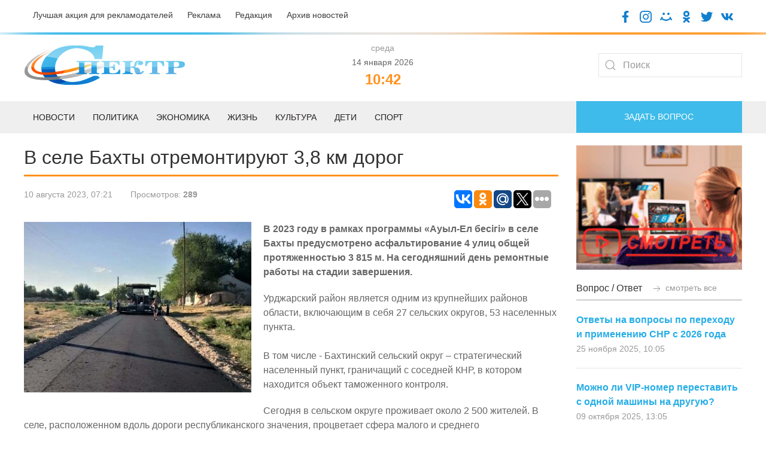

--- FILE ---
content_type: text/html; charset=UTF-8
request_url: https://spectr.com.kz/novosti/oblast-abaj/792-v-sele-bakhty-otremontiruyut-38-km-dorog.html
body_size: 11204
content:
<!doctype html>
<html lang="ru">
<head>
    <base href="https://spectr.com.kz/" />
    <link rel="alternate" href="https://spectr.com.kz/novosti/oblast-abaj/792-v-sele-bakhty-otremontiruyut-38-km-dorog.html" hreflang="ru-kz" />
    <meta charset="UTF-8" />
    <title>В селе Бахты отремонтируют 3,8 км дорог - Газета «Спектр»</title>
	<meta name="description" content="В 2023 году в рамках программы «Ауыл-Ел бесігі» в селе Бахты предусмотрено асфальтирование 4 улиц общей протяженностью 3 815 м. На сегодняшний день ремонтные работы на стадии завершения. - Газета «Спектр»" />
    <meta http-equiv="X-UA-Compatible" content="IE=edge">
    <meta name="viewport" content="width=device-width, initial-scale=1, maximum-scale=1" />
	<link rel="shortcut icon" href="favicon.ico"> 
	<link href="/assets/templates/site/css/uikit-4.css" rel="stylesheet">
	<script src="/assets/templates/site/js/jquery-3.5.0.min.js"></script>
    <script src="/assets/templates/site/js/uikit.min.js"></script>
     <meta property="og:site_name" content="Газета «Спектр»">
        <meta property="og:locale" content="ru_RU" />
        <meta property="og:type" content="article" />
        <meta property="article:tag" content="Область Абай" />
		<meta property="og:title" content="В селе Бахты отремонтируют 3,8 км дорог" />
		<meta property="og:description" content="В 2023 году в рамках программы «Ауыл-Ел бесігі» в селе Бахты предусмотрено асфальтирование 4 улиц общей протяженностью 3 815 м. На сегодняшний день ремонтные работы на стадии завершения." />
        <meta property="og:url" content="https://spectr.com.kz/novosti/oblast-abaj/792-v-sele-bakhty-otremontiruyut-38-km-dorog.html" />
        <meta property="og:image" content="/assets/components/phpthumbof/cache/8f23b6d5-0fa0-4ed1-892d-a4bf091fdfdb.1a9f207cde66a6e5ced6ea6f6f6aad5d.jpg" />
        <meta property="article:published_time" content="2023-08-10T07:21:56+06:00" />
        <meta property="og:section" content="Область Абай">
        <meta property="twitter:card" content="summary_large_image">
        <meta name="twitter:title" content="В селе Бахты отремонтируют 3,8 км дорог">
        <meta name="twitter:description" content="В 2023 году в рамках программы «Ауыл-Ел бесігі» в селе Бахты предусмотрено асфальтирование 4 улиц общей протяженностью 3 815 м. На сегодняшний день ремонтные работы на стадии завершения.">
        <meta name="twitter:image:src" content="/assets/components/phpthumbof/cache/8f23b6d5-0fa0-4ed1-892d-a4bf091fdfdb.fd838de90f6bd7d1493a746ca0a0c49a.jpg">
        <meta name="twitter:url" content="https://spectr.com.kz/novosti/oblast-abaj/792-v-sele-bakhty-otremontiruyut-38-km-dorog.html">
        <meta name="twitter:domain" content="https://spectr.com.kz/">
<link rel="stylesheet" href="/assets/components/ms2gallery/css/web/default.css" type="text/css" />
<link rel="stylesheet" href="/assets/components/xpoller2/css/web/default.css" type="text/css" />
<script type="text/javascript">xPoller2Config = {cssUrl: "/assets/components/xpoller2/css/",jsUrl: "/assets/components/xpoller2/js/",actionUrl: "/assets/components/xpoller2/action.php"};</script>
<script type="text/javascript">if (typeof jQuery == "undefined") {document.write("<script src=\"/assets/components/xpoller2/js/web/lib/jquery.min.js\" type=\"text/javascript\"><\/script>");}</script>
</head>
<body>

<div class="uk-padding-small">
<div class="uk-container">	
	<div class="uk-grid" uk-grid>
			<div class="uk-width-auto@m uk-text-left@m uk-text-center uk-text-small">
				<a class="uk-text-secondary uk-margin-right" href="luchshaya-akcziya-dlya-reklamodatelej.html">Лучшая акция для рекламодателей</a>
				<a class="uk-text-secondary uk-margin-right" href="reklama.html">Реклама</a>
				<a class="uk-text-secondary uk-margin-right" href="redakcziya.html">Редакция</a>
				<a class="uk-text-secondary" href="category/">Архив новостей</a>
			</div>
			<div class="uk-width-expand@m uk-text-right@m uk-text-center">
				<a target="blank" href="https://www.facebook.com/gspectr/"><img class="uk-icon-socseti" src="assets/templates/site/images/facebook.png"></a>
				<a target="blank" href="https://www.instagram.com/spectr_semey/"><img class="uk-icon-socseti" src="assets/templates/site/images/insta.png"></a>
				<a target="blank" href="https://my.mail.ru/bk/spectr_box/"><img class="uk-icon-socseti" src="assets/templates/site/images/moy-mir.png"></a>
				<a target="blank" href="https://ok.ru/gspectr"><img class="uk-icon-socseti" src="assets/templates/site/images/ok.png"></a>
				<a target="blank" href="https://twitter.com/g_spectr"><img class="uk-icon-socseti" src="assets/templates/site/images/twit.png"></a>
				<a target="blank" href="https://vk.com/gspectr"><img class="uk-icon-socseti" src="assets/templates/site/images/vk.png"></a>
			</div>
	</div>
</div>
</div>


<div class="uk-top-line">	
</div>

<div class="uk-container">	
	<div class="uk-grid uk-child-width-1-3@m uk-flex uk-flex-middle" uk-grid>
			<div class="uk-text-left@m uk-text-center">
				<a href="/"><img src="assets/templates/site/images/logo.jpg"></a>
			</div>
			<div class="uk-text-center">
			    <span class='uk-text-muted uk-text-small'> среда </span><br /><span class='uk-text-small'> 14 января 2026</span> <script>
   function digitalClock() {
    var date = new Date();
    var hours = date.getHours();
    var minutes = date.getMinutes();
    var seconds = date.getSeconds();
       //* добавление ведущих нулей */
      if (hours < 10) hours = "0" + hours;
      if (minutes < 10) minutes = "0" + minutes;
      if (seconds < 10) seconds = "0" + seconds;
        document.getElementById("id_clock").innerHTML = hours + ":" + minutes;
        setTimeout("digitalClock()", 1000);
   }
  </script>
<div class="uk-text-orange uk-h3 uk-text-bold uk-margin-remove-top uk-margin-remove-bottom" id="id_clock"></div>
    <script>digitalClock();</script>
			
			</div>
			<div class="uk-text-right@m uk-text-center">
				<form class="uk-search uk-search-default" action="/search.html" method="get">
					<span uk-search-icon></span>
					<input class="uk-search-input" type="search" placeholder="Поиск" aria-label="Search" name="query" value="" >
				</form>
				
			</div>
	</div>
</div>



<div class="uk-position-relative uk-margin-top">

    <nav class="uk-navbar-container">
        
    <div class="uk-offcanvas-content uk-flex uk-flex-middle uk-hidden@m">
    <a class="uk-button uk-section-primary uk-button-large uk-width-1-1" type="button" uk-toggle="target: #offcanvas-nav-primary">
        <span class="uk-margin-small-right uk-icon" uk-icon="icon: menu; ratio: 1.5"></span>Меню</a>
        <div id="offcanvas-nav-primary" uk-offcanvas="overlay: true">
            <div class="uk-offcanvas-bar uk-flex uk-flex-column">
                <ul class="uk-nav uk-nav-primary uk-nav-left uk-margin-auto-vertical"><li class="first uk-parent1"><a href="/" >Главная</a></li><li class="uk-parent1 active"><a href="novosti/" >Новости</a><ul class=""><li class="first uk-parent2"><a href="novosti/semej/" >Семей</a></li><li class="uk-parent2"><a href="novosti/vko/" >ВКО</a></li><li class="uk-parent2"><a href="novosti/kazakhstan/" >Казахстан</a></li><li class="uk-parent2"><a href="novosti/mir/" >Мир</a></li><li class="last uk-parent2 active"><a href="novosti/oblast-abaj/" >Область Абай</a></li></ul></li><li class="uk-parent1"><a href="deti/" >Дети</a></li><li class="uk-parent1"><a href="politika/" >Политика</a></li><li class="uk-parent1"><a href="zhizn/" >Жизнь</a><ul class=""><li class="first uk-parent2"><a href="zhizn/eto-lyubopytno/" >Это любопытно</a></li><li class="uk-parent2"><a href="zhizn/zdorove/" >Здоровье</a></li><li class="uk-parent2"><a href="zhizn/soczium/" >Социум</a></li><li class="uk-parent2"><a href="zhizn/kriminal/" >Криминал</a></li><li class="last uk-parent2"><a href="zhizn/flora-i-fauna/" >Флора и фауна</a></li></ul></li><li class="uk-parent1"><a href="ekonomika/" >Экономика</a><ul class=""><li class="first uk-parent2"><a href="ekonomika/biznes/" >Бизнес</a></li></ul></li><li class="uk-parent1"><a href="sport/" >Спорт</a></li><li class="uk-parent1"><a href="kultura/" >Культура</a></li><li class="uk-parent1"><a href="category/" >Архив</a></li><li class="uk-parent1"><a href="reklama.html" >Реклама</a></li><li class="uk-parent1"><a href="fac.html" >Вопрос-ответ</a></li><li class="uk-parent1"><a href="tvk-6-online.html" >ТВК-6 online</a></li><li class="uk-parent1"><a href="redakcziya.html" >Редакция</a></li><li class="uk-parent1"><a href="kontaktnaya-informacziya.html" >Контактная информация</a></li><li class="uk-parent1"><a href="luchshaya-akcziya-dlya-reklamodatelej.html" >Лучшая акция для рекламодателей</a></li><li class="last uk-parent1"><a href="vakansii.html" >Наши вакансии</a></li></ul>
            </div>
        </div>
    </div>
        
        
        <div class="uk-container uk-visible@m">
            <div uk-navbar="dropbar: true; dropbar-anchor: !.uk-navbar-container; boundary: !.uk-navbar; stretch: x; flip: false">
                <div class="uk-grid uk-grid-medium" uk-grid>
                <div class="uk-width-3-4@m">

                    <ul class="uk-navbar-nav">
                        <li><a href="novosti/">Новости</a>
                        <div class="uk-navbar-dropdown">
                            <div class="uk-grid-collapse uk-background-muted uk-text-small uk-padding-small">
		                    <a class="uk-margin-right" href="novosti/semej/">Семей</a>
		                    <a class="uk-margin-right" href="novosti/vko/">ВКО</a>
		                    <a class="uk-margin-right" href="novosti/kazakhstan/">Казахстан</a>
		                    <a class="uk-margin-right" href="novosti/mir/">Мир</a>
		                    <a class="uk-margin-right" href="novosti/oblast-abaj/">Область Абай</a>
		                    </div>
                                <div class="uk-drop-grid uk-child-width-1-2" uk-grid>
                                    <div>
                                        <ul class="uk-nav uk-navbar-dropdown-nav">
                                            <li class="uk-nav-header uk-text-capitalize uk-text-bold">Главное</li>
                                             <li class="uk-nav-divider"></li>
                                                                            <div class="uk-grid uk-grid-small uk-margin-top" uk-grid>
	<div class="uk-width-1-2@m">
		<a href="novosti/vko/11936-po-goryachim-sledam-policziej-za-neskolko-chasov-zaderzhan-ugonshhik-bmw.html"><img src="/assets/components/phpthumbof/cache/BEZ-IMENI-4.75090fa6b4caf3248d08a5cd75d82eea.jpg" /></a>
	</div>
	<div class="uk-width-1-2@m">
		<h4><a class="uk-text-secondary uk-text-bold uk-text-uppercase" href="novosti/vko/11936-po-goryachim-sledam-policziej-za-neskolko-chasov-zaderzhan-ugonshhik-bmw.html">По горячим следам: полицией за несколько часов задержан угонщик BMW</a></h4>
		<div class="uk-grid uk-grid-small uk-margin-small-top" uk-grid>
			<div class="uk-width-auto@m uk-text-small uk-text-muted">
				3 часа назад
			</div>
		</div>
	</div>
</div>                                        </ul>
                                    </div>
                                    <div>
                                        <ul class="uk-nav uk-navbar-dropdown-nav">
                                            <li class="uk-nav-header uk-text-capitalize uk-text-bold">Последнее</li>
                                           <li class="uk-nav-divider"></li>
                                           <div class="uk-grid-collapse uk-child-width-1-2@s" uk-grid>
                                                                            <div class="uk-width-1-2@s">
        <div class="uk-card-body uk-card-small">
            <a class="uk-margin-remove uk-text-primary uk-text-bold" href="novosti/vko/11936-po-goryachim-sledam-policziej-za-neskolko-chasov-zaderzhan-ugonshhik-bmw.html">По горячим следам: полицией за несколько часов задержан угонщик BMW</a>
			<div class="uk-margin-small-top uk-text-small uk-text-muted">3 часа назад</div>
    </div>
</div>
<div class="uk-width-1-2@s">
        <div class="uk-card-body uk-card-small">
            <a class="uk-margin-remove uk-text-primary uk-text-bold" href="novosti/oblast-abaj/11935-akim-oblasti-abaj-vstretilsya-s-iranbekom-orazbaevym.html">Аким области Абай встретился с Иранбеком Оразбаевым</a>
			<div class="uk-margin-small-top uk-text-small uk-text-muted">3 часа назад</div>
    </div>
</div>
<div class="uk-width-1-2@s">
        <div class="uk-card-body uk-card-small">
            <a class="uk-margin-remove uk-text-primary uk-text-bold" href="novosti/oblast-abaj/11934-umyshlennoe-ubijstvo-sud-vynes-prigovor.html">Умышленное убийство:  суд вынес приговор</a>
			<div class="uk-margin-small-top uk-text-small uk-text-muted">3 часа назад</div>
    </div>
</div>
<div class="uk-width-1-2@s">
        <div class="uk-card-body uk-card-small">
            <a class="uk-margin-remove uk-text-primary uk-text-bold" href="novosti/oblast-abaj/11933-v-oblasti-abaj-45-kandidatov-prinyali-na-sluzhbu-v-policziyu-cherez-czifrovuyu-sistemu.html">В области Абай 45 кандидатов приняли на службу в полицию через цифровую систему</a>
			<div class="uk-margin-small-top uk-text-small uk-text-muted">3 часа назад</div>
    </div>
</div>                                    </div>
                                    </div>
                                </div>
                            </div>
                        </li>
                        <li>
                            <a href="politika/">Политика</a>
                            <div class="uk-navbar-dropdown">
                                <div class="uk-drop-grid uk-child-width-1-2" uk-grid>
                                    <div>
                                        <ul class="uk-nav uk-navbar-dropdown-nav">
                                            <li class="uk-nav-header uk-text-capitalize uk-text-bold">Главное</li>
                                             <li class="uk-nav-divider"></li>
                                                                            <div class="uk-grid uk-grid-small uk-margin-top" uk-grid>
	<div class="uk-width-1-2@m">
		<a href="politika/11920-prezident-vyneset-konstituczionnuyu-reformu-na-referendum.html"><img src="/assets/components/phpthumbof/cache/BEZ-IMENI-1.02c292fb07c4c3da7513d44a50492c59.jpg" /></a>
	</div>
	<div class="uk-width-1-2@m">
		<h4><a class="uk-text-secondary uk-text-bold uk-text-uppercase" href="politika/11920-prezident-vyneset-konstituczionnuyu-reformu-na-referendum.html">Президент вынесет конституционную реформу на референдум</a></h4>
		<div class="uk-grid uk-grid-small uk-margin-small-top" uk-grid>
			<div class="uk-width-auto@m uk-text-small uk-text-muted">
				Вчера в 10:15
			</div>
		</div>
	</div>
</div>                                        </ul>
                                    </div>
                                    <div>
                                        <ul class="uk-nav uk-navbar-dropdown-nav">
                                            <li class="uk-nav-header uk-text-capitalize uk-text-bold">Последнее</li>
                                           <li class="uk-nav-divider"></li>
                                           <div class="uk-grid-collapse uk-child-width-1-2@s" uk-grid>
                                                                            <div class="uk-width-1-2@s">
        <div class="uk-card-body uk-card-small">
            <a class="uk-margin-remove uk-text-primary uk-text-bold" href="politika/11920-prezident-vyneset-konstituczionnuyu-reformu-na-referendum.html">Президент вынесет конституционную реформу на референдум</a>
			<div class="uk-margin-small-top uk-text-small uk-text-muted">Вчера в 10:15</div>
    </div>
</div>
<div class="uk-width-1-2@s">
        <div class="uk-card-body uk-card-small">
            <a class="uk-margin-remove uk-text-primary uk-text-bold" href="politika/11835-prezident-respubliki-kazakhstan-kasym-zhomart-tokaev-kazakhstan-vstupil-v-novyj-etap-modernizaczii.html">Президент Республики Казахстан Касым-Жомарт Токаев: КАЗАХСТАН ВСТУПИЛ В НОВЫЙ ЭТАП МОДЕРНИЗАЦИИ</a>
			<div class="uk-margin-small-top uk-text-small uk-text-muted">05 января 2026, 10:52</div>
    </div>
</div>
<div class="uk-width-1-2@s">
        <div class="uk-card-body uk-card-small">
            <a class="uk-margin-remove uk-text-primary uk-text-bold" href="politika/11806-prezident-2025-god-stal-dlya-kazakhstana-godom-sozidaniya.-pozdravlenie-glavy-gosudarstva-kasym-zhomarta-tokaeva-s-novym-godom.html">Президент: «2025 год стал для Казахстана годом созидания». Поздравление Главы государства Касым-Жомарта Токаева с Новым годом</a>
			<div class="uk-margin-small-top uk-text-small uk-text-muted">01 января 2026, 06:37</div>
    </div>
</div>
<div class="uk-width-1-2@s">
        <div class="uk-card-body uk-card-small">
            <a class="uk-margin-remove uk-text-primary uk-text-bold" href="politika/11714-u-tokaeva-est-klyuchi-ot-belogo-doma.html">У Токаева есть ключ от Белого дома</a>
			<div class="uk-margin-small-top uk-text-small uk-text-muted">23 декабря 2025, 10:45</div>
    </div>
</div>                                    </div>
                                    </div>
                                </div>
                            </div>
                        </li>
                        <li>
                            <a href="ekonomika/">Экономика</a>
                            <div class="uk-navbar-dropdown">
                                <div class="uk-grid-collapse uk-background-muted uk-text-small uk-padding-small">
		                    <a class="uk-margin-right" href="ekonomika/biznes/">Бизнес</a>
		                    </div>
                                <div class="uk-drop-grid uk-child-width-1-2" uk-grid>
                                    <div>
                                        <ul class="uk-nav uk-navbar-dropdown-nav">
                                            <li class="uk-nav-header uk-text-capitalize uk-text-bold">Главное</li>
                                             <li class="uk-nav-divider"></li>
                                                                            <div class="uk-grid uk-grid-small uk-margin-top" uk-grid>
	<div class="uk-width-1-2@m">
		<a href="ekonomika/biznes/11867-predprinimateli-vko-predlagayut-nachinat-podgotovku-kadrov-uzhe-zimoj.html"><img src="/assets/components/phpthumbof/cache/PODGOTOVKA-K-PROFESSIONALNOI-PRAKTIKE-ZIMOI-I-VESNOI.1572a6fd055647bf6ca41222f7888c87.jpg" /></a>
	</div>
	<div class="uk-width-1-2@m">
		<h4><a class="uk-text-secondary uk-text-bold uk-text-uppercase" href="ekonomika/biznes/11867-predprinimateli-vko-predlagayut-nachinat-podgotovku-kadrov-uzhe-zimoj.html">Предприниматели ВКО предлагают начинать подготовку кадров уже зимой</a></h4>
		<div class="uk-grid uk-grid-small uk-margin-small-top" uk-grid>
			<div class="uk-width-auto@m uk-text-small uk-text-muted">
				08 января 2026, 06:35
			</div>
		</div>
	</div>
</div>                                        </ul>
                                    </div>
                                    <div>
                                        <ul class="uk-nav uk-navbar-dropdown-nav">
                                            <li class="uk-nav-header uk-text-capitalize uk-text-bold">Последнее</li>
                                           <li class="uk-nav-divider"></li>
                                           <div class="uk-grid-collapse uk-child-width-1-2@s" uk-grid>
                                                                            <div class="uk-width-1-2@s">
        <div class="uk-card-body uk-card-small">
            <a class="uk-margin-remove uk-text-primary uk-text-bold" href="ekonomika/biznes/11867-predprinimateli-vko-predlagayut-nachinat-podgotovku-kadrov-uzhe-zimoj.html">Предприниматели ВКО предлагают начинать подготовку кадров уже зимой</a>
			<div class="uk-margin-small-top uk-text-small uk-text-muted">08 января 2026, 06:35</div>
    </div>
</div>
<div class="uk-width-1-2@s">
        <div class="uk-card-body uk-card-small">
            <a class="uk-margin-remove uk-text-primary uk-text-bold" href="ekonomika/biznes/11801-nalogovaya-amnistiya-v-rk-chto-nuzhno-znat.html">Налоговая амнистия в РК: что нужно знать</a>
			<div class="uk-margin-small-top uk-text-small uk-text-muted">31 декабря 2025, 06:27</div>
    </div>
</div>
<div class="uk-width-1-2@s">
        <div class="uk-card-body uk-card-small">
            <a class="uk-margin-remove uk-text-primary uk-text-bold" href="ekonomika/biznes/11800-novye-snr-s-2026-goda-vazhnoe-o-perekhode-i-prekrashhenii-deyatelnosti.html">Новые СНР с 2026 года: важное о переходе и прекращении деятельности</a>
			<div class="uk-margin-small-top uk-text-small uk-text-muted">31 декабря 2025, 06:20</div>
    </div>
</div>
<div class="uk-width-1-2@s">
        <div class="uk-card-body uk-card-small">
            <a class="uk-margin-remove uk-text-primary uk-text-bold" href="ekonomika/biznes/11752-biznesmeny-poluchat-dostup-k-reguliruemym-zakupkam-cherez-reestr-ktp.html">Бизнесмены получат доступ к регулируемым закупкам через Реестр КТП</a>
			<div class="uk-margin-small-top uk-text-small uk-text-muted">26 декабря 2025, 06:26</div>
    </div>
</div>                                    </div>
                                    </div>
                                </div>
                            </div>
                        </li>
						<li><a href="zhizn/">Жизнь</a>
						<div class="uk-navbar-dropdown">
						     <div class="uk-grid-collapse uk-background-muted uk-text-small uk-padding-small">
		                    <a class="uk-margin-right" href="zhizn/eto-lyubopytno/">Это любопытно</a>
				            <a class="uk-margin-right" href="zhizn/zdorove/">Здоровье</a>
				            <a class="uk-margin-right" href="zhizn/soczium/">Социум</a>
				            <a class="uk-margin-right" href="zhizn/kriminal/">Криминал</a>
				            <a class="uk-margin-right" href="zhizn/flora-i-fauna/">Флора и фауна</a>
		                    </div>
                                <div class="uk-drop-grid uk-child-width-1-2" uk-grid>
                                    <div>
                                        <ul class="uk-nav uk-navbar-dropdown-nav">
                                            <li class="uk-nav-header uk-text-capitalize uk-text-bold">Главное</li>
                                             <li class="uk-nav-divider"></li>
                                                                            <div class="uk-grid uk-grid-small uk-margin-top" uk-grid>
	<div class="uk-width-1-2@m">
		<a href="zhizn/eto-lyubopytno/11893-postuchis-v-moyu-dver-bezdomnyj-naprosilsya-v-gosti-na-rozhdestvo-i-ostalsya-na-45-let.html"><img src="/assets/components/phpthumbof/cache/owl_wide_1200_b8efa32b2429b07163a2a3b36a0dbbdf.7266648673209e9790119c901ff6b7b7.jpg" /></a>
	</div>
	<div class="uk-width-1-2@m">
		<h4><a class="uk-text-secondary uk-text-bold uk-text-uppercase" href="zhizn/eto-lyubopytno/11893-postuchis-v-moyu-dver-bezdomnyj-naprosilsya-v-gosti-na-rozhdestvo-i-ostalsya-na-45-let.html">Постучись в мою дверь: Бездомный напросился в гости на Рождество и остался на 45 лет</a></h4>
		<div class="uk-grid uk-grid-small uk-margin-small-top" uk-grid>
			<div class="uk-width-auto@m uk-text-small uk-text-muted">
				10 января 2026, 07:00
			</div>
		</div>
	</div>
</div>                                        </ul>
                                    </div>
                                    <div>
                                        <ul class="uk-nav uk-navbar-dropdown-nav">
                                            <li class="uk-nav-header uk-text-capitalize uk-text-bold">Последнее</li>
                                           <li class="uk-nav-divider"></li>
                                           <div class="uk-grid-collapse uk-child-width-1-2@s" uk-grid>
                                                                            <div class="uk-width-1-2@s">
        <div class="uk-card-body uk-card-small">
            <a class="uk-margin-remove uk-text-primary uk-text-bold" href="zhizn/eto-lyubopytno/11893-postuchis-v-moyu-dver-bezdomnyj-naprosilsya-v-gosti-na-rozhdestvo-i-ostalsya-na-45-let.html">Постучись в мою дверь: Бездомный напросился в гости на Рождество и остался на 45 лет</a>
			<div class="uk-margin-small-top uk-text-small uk-text-muted">10 января 2026, 07:00</div>
    </div>
</div>
<div class="uk-width-1-2@s">
        <div class="uk-card-body uk-card-small">
            <a class="uk-margin-remove uk-text-primary uk-text-bold" href="zhizn/eto-lyubopytno/11892-vysoczkij-skolko-raz-on-chudom-izbegal-smerti.html">Высоцкий: Сколько раз он чудом избегал смерти</a>
			<div class="uk-margin-small-top uk-text-small uk-text-muted">10 января 2026, 06:50</div>
    </div>
</div>
<div class="uk-width-1-2@s">
        <div class="uk-card-body uk-card-small">
            <a class="uk-margin-remove uk-text-primary uk-text-bold" href="zhizn/kriminal/11891-pokhleshhe-chem-igra-v-kalmara.html">Похлеще чем «Игра в кальмара»</a>
			<div class="uk-margin-small-top uk-text-small uk-text-muted">10 января 2026, 06:40</div>
    </div>
</div>
<div class="uk-width-1-2@s">
        <div class="uk-card-body uk-card-small">
            <a class="uk-margin-remove uk-text-primary uk-text-bold" href="zhizn/flora-i-fauna/11889-ozhivlyaem-orkhideyu.html">Оживляем орхидею</a>
			<div class="uk-margin-small-top uk-text-small uk-text-muted">10 января 2026, 06:25</div>
    </div>
</div>                                    </div>
                                    </div>
                                </div>
                            </div>
						</li>
						<li><a href="kultura/">Культура</a>
						<div class="uk-navbar-dropdown">
                                <div class="uk-drop-grid uk-child-width-1-2" uk-grid>
                                    <div>
                                        <ul class="uk-nav uk-navbar-dropdown-nav">
                                            <li class="uk-nav-header uk-text-capitalize uk-text-bold">Главное</li>
                                             <li class="uk-nav-divider"></li>
                                                                            <div class="uk-grid uk-grid-small uk-margin-top" uk-grid>
	<div class="uk-width-1-2@m">
		<a href="kultura/11907-genialnyj-uchenyj-kayum-mukhamedkhanov.html"><img src="/assets/components/phpthumbof/cache/1-14.326d51819ac5f9b872b4fc931590f882.jpg" /></a>
	</div>
	<div class="uk-width-1-2@m">
		<h4><a class="uk-text-secondary uk-text-bold uk-text-uppercase" href="kultura/11907-genialnyj-uchenyj-kayum-mukhamedkhanov.html">Гениальный ученый: Каюм Мухамедханов</a></h4>
		<div class="uk-grid uk-grid-small uk-margin-small-top" uk-grid>
			<div class="uk-width-auto@m uk-text-small uk-text-muted">
				12 января 2026, 09:49
			</div>
		</div>
	</div>
</div>                                        </ul>
                                    </div>
                                    <div>
                                        <ul class="uk-nav uk-navbar-dropdown-nav">
                                            <li class="uk-nav-header uk-text-capitalize uk-text-bold">Последнее</li>
                                           <li class="uk-nav-divider"></li>
                                           <div class="uk-grid-collapse uk-child-width-1-2@s" uk-grid>
                                                                            <div class="uk-width-1-2@s">
        <div class="uk-card-body uk-card-small">
            <a class="uk-margin-remove uk-text-primary uk-text-bold" href="kultura/11907-genialnyj-uchenyj-kayum-mukhamedkhanov.html">Гениальный ученый: Каюм Мухамедханов</a>
			<div class="uk-margin-small-top uk-text-small uk-text-muted">12 января 2026, 09:49</div>
    </div>
</div>
<div class="uk-width-1-2@s">
        <div class="uk-card-body uk-card-small">
            <a class="uk-margin-remove uk-text-primary uk-text-bold" href="kultura/11894-slova-vladimira-vysoczkogo-kotorye-spasut-v-trudnuyu-minutu.html">Слова Владимира Высоцкого, которые спасут в трудную минуту</a>
			<div class="uk-margin-small-top uk-text-small uk-text-muted">10 января 2026, 07:15</div>
    </div>
</div>
<div class="uk-width-1-2@s">
        <div class="uk-card-body uk-card-small">
            <a class="uk-margin-remove uk-text-primary uk-text-bold" href="kultura/11890-sem-kazakhstanskikh-kartin-yanvarya.html">Семь казахстанских картин января</a>
			<div class="uk-margin-small-top uk-text-small uk-text-muted">10 января 2026, 06:30</div>
    </div>
</div>
<div class="uk-width-1-2@s">
        <div class="uk-card-body uk-card-small">
            <a class="uk-margin-remove uk-text-primary uk-text-bold" href="kultura/11824-luchshe-dlinnaya-zhivaya-ocheped-chem-kopotkaya-avtomatnaya.-mikhail-zhvaneczkij.html">«Лучше длинная живая очеpедь, чем коpоткая автоматная». Михаил Жванецкий</a>
			<div class="uk-margin-small-top uk-text-small uk-text-muted">03 января 2026, 07:15</div>
    </div>
</div>                                    </div>
                                    </div>
                                </div>
                            </div>
						</li>
						<li><a href="deti/">Дети</a>
						<div class="uk-navbar-dropdown">
                                <div class="uk-drop-grid uk-child-width-1-2" uk-grid>
                                    <div>
                                        <ul class="uk-nav uk-navbar-dropdown-nav">
                                            <li class="uk-nav-header uk-text-capitalize uk-text-bold">Главное</li>
                                             <li class="uk-nav-divider"></li>
                                                                            <div class="uk-grid uk-grid-small uk-margin-top" uk-grid>
	<div class="uk-width-1-2@m">
		<a href="deti/11310-kaplya-dobroty-–-nadezhda-na-zhizn.html"><img src="/assets/components/phpthumbof/cache/_DSC2565-min.0ce2eba2e78adfeceade0889e81b9a61.jpg" /></a>
	</div>
	<div class="uk-width-1-2@m">
		<h4><a class="uk-text-secondary uk-text-bold uk-text-uppercase" href="deti/11310-kaplya-dobroty-–-nadezhda-na-zhizn.html">Капля доброты – надежда на жизнь</a></h4>
		<div class="uk-grid uk-grid-small uk-margin-small-top" uk-grid>
			<div class="uk-width-auto@m uk-text-small uk-text-muted">
				20 ноября 2025, 11:29
			</div>
		</div>
	</div>
</div>                                        </ul>
                                    </div>
                                    <div>
                                        <ul class="uk-nav uk-navbar-dropdown-nav">
                                            <li class="uk-nav-header uk-text-capitalize uk-text-bold">Последнее</li>
                                           <li class="uk-nav-divider"></li>
                                           <div class="uk-grid-collapse uk-child-width-1-2@s" uk-grid>
                                                                            <div class="uk-width-1-2@s">
        <div class="uk-card-body uk-card-small">
            <a class="uk-margin-remove uk-text-primary uk-text-bold" href="deti/11310-kaplya-dobroty-–-nadezhda-na-zhizn.html">Капля доброты – надежда на жизнь</a>
			<div class="uk-margin-small-top uk-text-small uk-text-muted">20 ноября 2025, 11:29</div>
    </div>
</div>
<div class="uk-width-1-2@s">
        <div class="uk-card-body uk-card-small">
            <a class="uk-margin-remove uk-text-primary uk-text-bold" href="deti/11146-v-zharminskom-rajone-vpervye-otkrylsya-klass-zhas-kutkarushy.html">В Жарминском районе впервые открылся класс «Жас құтқарушы»</a>
			<div class="uk-margin-small-top uk-text-small uk-text-muted">05 ноября 2025, 07:31</div>
    </div>
</div>
<div class="uk-width-1-2@s">
        <div class="uk-card-body uk-card-small">
            <a class="uk-margin-remove uk-text-primary uk-text-bold" href="deti/11133-uchashhiesya-oblasti-abaj-zanyali-ii-mesto-na-mezhdunarodnoj-olimpiade-po-iskusstvennomu-intellektu.html">Учащиеся области Абай заняли II место на международной олимпиаде по искусственному интеллекту</a>
			<div class="uk-margin-small-top uk-text-small uk-text-muted">04 ноября 2025, 12:07</div>
    </div>
</div>
<div class="uk-width-1-2@s">
        <div class="uk-card-body uk-card-small">
            <a class="uk-margin-remove uk-text-primary uk-text-bold" href="deti/10986-skolko-dnej-kazakhstanskie-shkolniki-otdokhnut-osenyu.html">Сколько дней казахстанские школьники отдохнут осенью</a>
			<div class="uk-margin-small-top uk-text-small uk-text-muted">23 октября 2025, 07:09</div>
    </div>
</div>                                    </div>
                                    </div>
                                </div>
                            </div>
						</li>
						<li><a href="sport/">Спорт</a>
						<div class="uk-navbar-dropdown">
                                <div class="uk-drop-grid uk-child-width-1-2" uk-grid>
                                    <div>
                                        <ul class="uk-nav uk-navbar-dropdown-nav">
                                            <li class="uk-nav-header uk-text-capitalize uk-text-bold">Главное</li>
                                             <li class="uk-nav-divider"></li>
                                                                            <div class="uk-grid uk-grid-small uk-margin-top" uk-grid>
	<div class="uk-width-1-2@m">
		<a href="sport/11814-fifa-novaya-nagrada-luchshim-futbolistam-s-2026-goda.html"><img src="/assets/components/phpthumbof/cache/BEZ-IMENI-9.956862a3a5adf7483a40b99f7a0a7bdf.jpg" /></a>
	</div>
	<div class="uk-width-1-2@m">
		<h4><a class="uk-text-secondary uk-text-bold uk-text-uppercase" href="sport/11814-fifa-novaya-nagrada-luchshim-futbolistam-s-2026-goda.html">ФИФА: новая награда лучшим футболистам с 2026 года</a></h4>
		<div class="uk-grid uk-grid-small uk-margin-small-top" uk-grid>
			<div class="uk-width-auto@m uk-text-small uk-text-muted">
				01 января 2026, 08:55
			</div>
		</div>
	</div>
</div>                                        </ul>
                                    </div>
                                    <div>
                                        <ul class="uk-nav uk-navbar-dropdown-nav">
                                            <li class="uk-nav-header uk-text-capitalize uk-text-bold">Последнее</li>
                                           <li class="uk-nav-divider"></li>
                                           <div class="uk-grid-collapse uk-child-width-1-2@s" uk-grid>
                                                                            <div class="uk-width-1-2@s">
        <div class="uk-card-body uk-card-small">
            <a class="uk-margin-remove uk-text-primary uk-text-bold" href="sport/11814-fifa-novaya-nagrada-luchshim-futbolistam-s-2026-goda.html">ФИФА: новая награда лучшим футболистам с 2026 года</a>
			<div class="uk-margin-small-top uk-text-small uk-text-muted">01 января 2026, 08:55</div>
    </div>
</div>
<div class="uk-width-1-2@s">
        <div class="uk-card-body uk-card-small">
            <a class="uk-margin-remove uk-text-primary uk-text-bold" href="sport/11804-ronaldu-zabil-osobennyj-gol.html">Роналду забил особенный гол</a>
			<div class="uk-margin-small-top uk-text-small uk-text-muted">31 декабря 2025, 06:52</div>
    </div>
</div>
<div class="uk-width-1-2@s">
        <div class="uk-card-body uk-card-small">
            <a class="uk-margin-remove uk-text-primary uk-text-bold" href="sport/11771-futzalnyj-klub-semej-—-dvukratnyj-obladatel-kubka-kazakhstana.html">Футзальный клуб «Семей» — двукратный обладатель Кубка Казахстана</a>
			<div class="uk-margin-small-top uk-text-small uk-text-muted">29 декабря 2025, 06:19</div>
    </div>
</div>
<div class="uk-width-1-2@s">
        <div class="uk-card-body uk-card-small">
            <a class="uk-margin-remove uk-text-primary uk-text-bold" href="sport/11645-pszh-obygral-flamengo.html">«ПСЖ» обыграл «Фламенго»</a>
			<div class="uk-margin-small-top uk-text-small uk-text-muted">18 декабря 2025, 06:46</div>
    </div>
</div>                                    </div>
                                    </div>
                                </div>
                            </div>
						</li>
                    </ul>

                </div>

                <div class="uk-width-1-4@m">


                            <a class="uk-button uk-button-primary uk-button-large uk-width-1-1" href="fac.html">Задать вопрос</a>


                </div>
                </div>
            </div>
        </div>
    </nav>

</div>

<div class="uk-container">	
	<div class="uk-grid uk-grid-medium uk-margin-top" uk-grid>
			<div class="uk-width-3-4@m">
				<h1 class="uk-heading-divider-orange uk-h2">В селе Бахты отремонтируют 3,8 км дорог</h1>
                <div class="uk-grid uk-grid-medium uk-text-small uk-text-muted uk-margin-bottom" uk-grid>
			        <div class="uk-width-auto@m">
                        10 августа 2023, 07:21
                	</div>
                	<div class="uk-width-expand@m">
                        Просмотров: <strong>289</strong>
                	</div>
                	<div class="uk-width-auto@m">
                        <script type="text/javascript">(function(w,doc) {
if (!w.__utlWdgt ) {
    w.__utlWdgt = true;
    var d = doc, s = d.createElement('script'), g = 'getElementsByTagName';
    s.type = 'text/javascript'; s.charset='UTF-8'; s.async = true;
    s.src = ('https:' == w.location.protocol ? 'https' : 'http')  + '://w.uptolike.com/widgets/v1/uptolike.js';
    var h=d[g]('body')[0];
    h.appendChild(s);
}})(window,document);
</script>
<div data-mobile-view="true" data-share-size="30" data-like-text-enable="false" data-background-alpha="0.0" data-pid="2024406" data-mode="share" data-background-color="#ffffff" data-share-shape="round-rectangle" data-share-counter-size="12" data-icon-color="#ffffff" data-mobile-sn-ids="vk.tw.ok.wh.tm.vb." data-text-color="#000000" data-buttons-color="#FFFFFF" data-counter-background-color="#ffffff" data-share-counter-type="common" data-orientation="horizontal" data-following-enable="false" data-sn-ids="vk.ok.mr.tw." data-preview-mobile="false" data-selection-enable="true" data-exclude-show-more="false" data-share-style="1" data-counter-background-alpha="1.0" data-top-button="false" class="uptolike-buttons" ></div>


                	</div>
                </div>
                
                <img itemprop="image" alt="В селе Бахты отремонтируют 3,8 км дорог" class="uk-float-left uk-margin-right uk-margin-bottom" src="/assets/components/phpthumbof/cache/8f23b6d5-0fa0-4ed1-892d-a4bf091fdfdb.fd838de90f6bd7d1493a746ca0a0c49a.jpg" />
		        
				<strong>В 2023 году в рамках программы «Ауыл-Ел бесігі» в селе Бахты предусмотрено асфальтирование 4 улиц общей протяженностью 3 815 м. На сегодняшний день ремонтные работы на стадии завершения.</strong>
				<p>Урджарский район является одним из крупнейших районов области, включающим в себя 27 сельских округов, 53 населенных пункта.<br /><br />В том числе - Бахтинский сельский округ &ndash; стратегический населенный пункт, граничащий с соседней КНР, в котором находится объект таможенного контроля.</p>
<p>Сегодня в сельском округе проживает около 2 500 жителей. В селе, расположенном вдоль дороги республиканского значения, процветает сфера малого и среднего предпринимательства, растет динамика стабилизации населения.<br /><br />Продолжается системная работа по обеспечению социально-экономического устойчивого развития района.</p>
				
				
				<div uk-lightbox autoplay>
                    <div class="uk-grid-small uk-child-width-1-4@m uk-flex-center uk-text-center" uk-grid>
                        
                    </div>
                </div>
                
                <div class="uk-margin-medium-top">
                    <h3 class="uk-margin-remove">Читают также:</h3>
				    <div class="uk-heading-divider-primary"></div>
				</div>
				
				<div class="uk-child-width-1-2@m uk-grid uk-grid-medium uk-margin-top" uk-grid>
				    <div>
				    <div class="uk-grid uk-grid-small uk-margin-top" uk-grid>
	<div class="uk-width-2-5@m">
		<img src="/assets/components/phpthumbof/cache/BEZ-IMENI-4.f4ce33decc24423b2fa82bd64d3b7aaa.jpg" />
	</div>
	<div class="uk-width-3-5@m">
		<a class="uk-text-secondary uk-text-bold" href="novosti/vko/11936-po-goryachim-sledam-policziej-za-neskolko-chasov-zaderzhan-ugonshhik-bmw.html">По горячим следам: полицией за несколько часов задержан угонщик BMW</a>
		<div class="uk-grid uk-grid-small uk-margin-small-top uk-text-small uk-text-muted" uk-grid>
			<div class="uk-width-auto@m">
				3 часа назад
			</div>
			<div class="uk-width-expand@m uk-text-right@m">
				<span class="uk-margin-small-right" uk-icon="icon: eye; ratio: 0.9"></span>45
			</div> 
		</div>
	</div>
</div>
<div class="uk-grid uk-grid-small uk-margin-top" uk-grid>
	<div class="uk-width-2-5@m">
		<img src="/assets/components/phpthumbof/cache/3bda4f8e-60b1-4954-b047-2d80d84472c6.f4ce33decc24423b2fa82bd64d3b7aaa.jpg" />
	</div>
	<div class="uk-width-3-5@m">
		<a class="uk-text-secondary uk-text-bold" href="novosti/oblast-abaj/11935-akim-oblasti-abaj-vstretilsya-s-iranbekom-orazbaevym.html">Аким области Абай встретился с Иранбеком Оразбаевым</a>
		<div class="uk-grid uk-grid-small uk-margin-small-top uk-text-small uk-text-muted" uk-grid>
			<div class="uk-width-auto@m">
				3 часа назад
			</div>
			<div class="uk-width-expand@m uk-text-right@m">
				<span class="uk-margin-small-right" uk-icon="icon: eye; ratio: 0.9"></span>41
			</div> 
		</div>
	</div>
</div>
<div class="uk-grid uk-grid-small uk-margin-top" uk-grid>
	<div class="uk-width-2-5@m">
		<img src="/assets/components/phpthumbof/cache/BEZ-IMENI-3.f4ce33decc24423b2fa82bd64d3b7aaa.jpg" />
	</div>
	<div class="uk-width-3-5@m">
		<a class="uk-text-secondary uk-text-bold" href="novosti/oblast-abaj/11934-umyshlennoe-ubijstvo-sud-vynes-prigovor.html">Умышленное убийство:  суд вынес приговор</a>
		<div class="uk-grid uk-grid-small uk-margin-small-top uk-text-small uk-text-muted" uk-grid>
			<div class="uk-width-auto@m">
				3 часа назад
			</div>
			<div class="uk-width-expand@m uk-text-right@m">
				<span class="uk-margin-small-right" uk-icon="icon: eye; ratio: 0.9"></span>44
			</div> 
		</div>
	</div>
</div>
<div class="uk-grid uk-grid-small uk-margin-top" uk-grid>
	<div class="uk-width-2-5@m">
		<img src="/assets/components/phpthumbof/cache/09eb9992-6c01-4959-a09b-b82fe78c0370.f4ce33decc24423b2fa82bd64d3b7aaa.jpg" />
	</div>
	<div class="uk-width-3-5@m">
		<a class="uk-text-secondary uk-text-bold" href="novosti/oblast-abaj/11933-v-oblasti-abaj-45-kandidatov-prinyali-na-sluzhbu-v-policziyu-cherez-czifrovuyu-sistemu.html">В области Абай 45 кандидатов приняли на службу в полицию через цифровую систему</a>
		<div class="uk-grid uk-grid-small uk-margin-small-top uk-text-small uk-text-muted" uk-grid>
			<div class="uk-width-auto@m">
				3 часа назад
			</div>
			<div class="uk-width-expand@m uk-text-right@m">
				<span class="uk-margin-small-right" uk-icon="icon: eye; ratio: 0.9"></span>41
			</div> 
		</div>
	</div>
</div>
<div class="uk-grid uk-grid-small uk-margin-top" uk-grid>
	<div class="uk-width-2-5@m">
		<img src="/assets/components/phpthumbof/cache/6af82552-92ff-42e7-8055-571281b70024.f4ce33decc24423b2fa82bd64d3b7aaa.jpg" />
	</div>
	<div class="uk-width-3-5@m">
		<a class="uk-text-secondary uk-text-bold" href="novosti/vko/11932-policziya-zaderzhala-kurera-zakladchika-v-vko.html">Полиция задержала курьера-закладчика в ВКО</a>
		<div class="uk-grid uk-grid-small uk-margin-small-top uk-text-small uk-text-muted" uk-grid>
			<div class="uk-width-auto@m">
				8 часов назад
			</div>
			<div class="uk-width-expand@m uk-text-right@m">
				<span class="uk-margin-small-right" uk-icon="icon: eye; ratio: 0.9"></span>61
			</div> 
		</div>
	</div>
</div>
				    </div>
				    <div>
				    <div class="uk-grid uk-grid-small uk-margin-top" uk-grid>
	<div class="uk-width-2-5@m">
		<img src="/assets/components/phpthumbof/cache/_gluster_2026_1_13_3b267e09fc5ad78989cdc285535b2395_1280x720.f4ce33decc24423b2fa82bd64d3b7aaa.jpg" />
	</div>
	<div class="uk-width-3-5@m">
		<a class="uk-text-secondary uk-text-bold" href="novosti/kazakhstan/11931-stoimost-armejskogo-pajka-peresmotreli-v-kazakhstane.html">Стоимость армейского пайка пересмотрели в Казахстане</a>
		<div class="uk-grid uk-grid-small uk-margin-small-top uk-text-small uk-text-muted" uk-grid>
			<div class="uk-width-auto@m">
				8 часов назад
			</div>
			<div class="uk-width-expand@m uk-text-right@m">
				<span class="uk-margin-small-right" uk-icon="icon: eye; ratio: 0.9"></span>65
			</div> 
		</div>
	</div>
</div>
<div class="uk-grid uk-grid-small uk-margin-top" uk-grid>
	<div class="uk-width-2-5@m">
		<img src="/assets/components/phpthumbof/cache/BEZ-IMENI-2.f4ce33decc24423b2fa82bd64d3b7aaa.jpg" />
	</div>
	<div class="uk-width-3-5@m">
		<a class="uk-text-secondary uk-text-bold" href="novosti/kazakhstan/11930-vremenno-zakryt-dostup-k-pensionnym-vyplatam-na-lechenie.html">Временно закрыт доступ к пенсионным выплатам на лечение</a>
		<div class="uk-grid uk-grid-small uk-margin-small-top uk-text-small uk-text-muted" uk-grid>
			<div class="uk-width-auto@m">
				9 часов назад
			</div>
			<div class="uk-width-expand@m uk-text-right@m">
				<span class="uk-margin-small-right" uk-icon="icon: eye; ratio: 0.9"></span>61
			</div> 
		</div>
	</div>
</div>
<div class="uk-grid uk-grid-small uk-margin-top" uk-grid>
	<div class="uk-width-2-5@m">
		<img src="/assets/components/phpthumbof/cache/BEZ-IMENI-1.f4ce33decc24423b2fa82bd64d3b7aaa.jpg" />
	</div>
	<div class="uk-width-3-5@m">
		<a class="uk-text-secondary uk-text-bold" href="novosti/oblast-abaj/11929-esli-ishhete-kvartiru-departament-policzii-oblasti-abaj-preduprezhdaet.html">Если ищете квартиру: ДЕПАРТАМЕНТ ПОЛИЦИИ ОБЛАСТИ АБАЙ ПРЕДУПРЕЖДАЕТ!</a>
		<div class="uk-grid uk-grid-small uk-margin-small-top uk-text-small uk-text-muted" uk-grid>
			<div class="uk-width-auto@m">
				9 часов назад
			</div>
			<div class="uk-width-expand@m uk-text-right@m">
				<span class="uk-margin-small-right" uk-icon="icon: eye; ratio: 0.9"></span>72
			</div> 
		</div>
	</div>
</div>
<div class="uk-grid uk-grid-small uk-margin-top" uk-grid>
	<div class="uk-width-2-5@m">
		<img src="/assets/components/phpthumbof/cache/08be8df9-c08d-406e-916a-eccc19fed1ff.f4ce33decc24423b2fa82bd64d3b7aaa.jpg" />
	</div>
	<div class="uk-width-3-5@m">
		<a class="uk-text-secondary uk-text-bold" href="novosti/oblast-abaj/11928-razmery-gosudarstvennoj-poshliny-na-dokumenty-udostoveryayushhie-lichnost-i-sluchai-osvobozhdeniya-ot-uplaty-s-2026-goda.html">Размеры государственной пошлины на документы, удостоверяющие личность, и случаи освобождения от уплаты с 2026 года</a>
		<div class="uk-grid uk-grid-small uk-margin-small-top uk-text-small uk-text-muted" uk-grid>
			<div class="uk-width-auto@m">
				9 часов назад
			</div>
			<div class="uk-width-expand@m uk-text-right@m">
				<span class="uk-margin-small-right" uk-icon="icon: eye; ratio: 0.9"></span>62
			</div> 
		</div>
	</div>
</div>
<div class="uk-grid uk-grid-small uk-margin-top" uk-grid>
	<div class="uk-width-2-5@m">
		<img src="/assets/components/phpthumbof/cache/11c1a830-b649-457d-9a02-b9dd18ea88ea.f4ce33decc24423b2fa82bd64d3b7aaa.jpg" />
	</div>
	<div class="uk-width-3-5@m">
		<a class="uk-text-secondary uk-text-bold" href="novosti/semej/11927-akim-oblasti-abaj-provel-priem-grazhdan-po-aktualnym-voprosam-v-semee.html">Аким области Абай провел прием граждан по актуальным вопросам в Семее</a>
		<div class="uk-grid uk-grid-small uk-margin-small-top uk-text-small uk-text-muted" uk-grid>
			<div class="uk-width-auto@m">
				9 часов назад
			</div>
			<div class="uk-width-expand@m uk-text-right@m">
				<span class="uk-margin-small-right" uk-icon="icon: eye; ratio: 0.9"></span>75
			</div> 
		</div>
	</div>
</div>
				    </div>
				</div>
			</div>

			
			<div class="uk-width-1-4@m">
				                <a target="blank" href="tvk-6-online.html">
					<img class="uk-width-1-1" src="assets/templates/site/images/tvk6.gif">
				</a>
				
				<div class="uk-grid uk-grid-small uk-margin-top uk-flex uk-flex-middle" uk-grid>
					<div class="uk-width-auto@m">
						<h5>Вопрос / Ответ</h5>
					</div>
					<div class="uk-text-expand@m uk-text-small uk-text-right">
						<a class="uk-text-muted" href="fac.html#ec-resource-0-message"><span uk-icon="arrow-right"></span> смотреть все</a> 
					</div>
				</div>
				<div class="uk-heading-divider"></div>
				
				<div id="ec-resource-9-message-59" class="uk-margin">
    <p><strong><a href="fac.html#ec-resource-9-message-59">Ответы на вопросы по переходу и применению СНР с 2026 года</a></strong>
    <br /><span class="uk-text-small uk-text-muted"> 25 ноября 2025, 10:05</span>
    </p>
</div>
<hr>
<div id="ec-resource-9-message-58" class="uk-margin">
    <p><strong><a href="fac.html#ec-resource-9-message-58">Можно ли VIP-номер переставить с одной машины на другую?</a></strong>
    <br /><span class="uk-text-small uk-text-muted"> 09 октября 2025, 13:05</span>
    </p>
</div>
<hr>
<div id="ec-resource-9-message-56" class="uk-margin">
    <p><strong><a href="fac.html#ec-resource-9-message-56">На электронную почту сайта  spectr.com.kz поступило обращение от жителя пос. Мирный, район  «Маяка» о несанкционированной торговле близ магазина, антисанитарных условиях. Что делать в такой ситуации?</a></strong>
    <br /><span class="uk-text-small uk-text-muted"> 29 сентября 2025, 11:45</span>
    </p>
</div>
<hr>
<div id="ec-resource-9-message-53" class="uk-margin">
    <p><strong><a href="fac.html#ec-resource-9-message-53">Как вернуть часть денег за ж/д билет при опоздании на поезд </a></strong>
    <br /><span class="uk-text-small uk-text-muted"> 05 августа 2025, 11:55</span>
    </p>
</div>
<hr>
				
				<div class="uk-margin-top">
				<a target="blank" href="https://www.youtube.com/channel/UCBxWWQYX2DrYIBvtTqoqa9g?view_as=subscriber">
					<img class="uk-width-1-1" src="assets/templates/site/images/youtube.gif">
				</a>
				</div>
				
				<div class="uk-grid uk-grid-small uk-margin-top uk-flex uk-flex-middle" uk-grid>
					<div class="uk-width-auto@m">
						<h3 class="uk-margin-remove">Опросы</h3>
					</div>
				</div>
				<div class="uk-heading-divider"></div>
				<div class="uk-margin-small-top">
					<div id="xPoller2">
	<h4>Основной источник информации для Вас?</h4>
	
	<form role="form" action="novosti/oblast-abaj/792-v-sele-bakhty-otremontiruyut-38-km-dorog.html" method="post" class="xPolls">
	  <input type="hidden" value="1" name="qid">
	  <div class="checkbox">
	<label>
	  <input class="uk-radio" type="checkbox" value="1" name="oid[]"> Телевидение
	</label>
</div>
<div class="checkbox">
	<label>
	  <input class="uk-radio" type="checkbox" value="2" name="oid[]"> Друзья, родные, соседи
	</label>
</div>
<div class="checkbox">
	<label>
	  <input class="uk-radio" type="checkbox" value="3" name="oid[]"> Интернет
	</label>
</div>
<div class="checkbox">
	<label>
	  <input class="uk-radio" type="checkbox" value="4" name="oid[]"> Газеты
	</label>
</div>
<div class="checkbox">
	<label>
	  <input class="uk-radio" type="checkbox" value="5" name="oid[]"> Радио
	</label>
</div>
<div class="checkbox">
	<label>
	  <input class="uk-radio" type="checkbox" value="6" name="oid[]"> Журналы
	</label>
</div>
	  <button type="submit" name="xp_action" value="answer" class="uk-margin-top btn btn-primary uk-button uk-button-primary">Голосовать</button>
	</form>
</div>
				</div>
				 
			</div>
	</div>
</div>

<div class="uk-card uk-card-body uk-card-small uk-background-muted uk-margin-large-top uk-text-uppercase uk-visible@m">
	<div class="uk-container">
	    <div class="uk-grid uk-grid-medium uk-text-center" uk-grid>
            <div class="uk-width-1-6@m">
		        <a class="uk-text-secondary" href="redakcziya.html">Редакция</a>
            </div>
            <div class="uk-width-auto@m">
		        <a class="uk-text-secondary uk-margin-medium-left" href="kontaktnaya-informacziya.html">Контактная информация</a>
            </div>
            <div class="uk-width-1-5@m">
		        <a class="uk-text-secondary uk-margin-medium-left" href="fac.html">Вопрос-ответ</a>
            </div>
            <div class="uk-width-auto@m">
		        <a class="uk-text-secondary uk-margin-medium-left" href="category/">Архив новостей</a>
            </div>
            <div class="uk-width-1-5@m">
		        <a class="uk-text-secondary uk-margin-medium-left" href="tvk-6-online.html">ТВК-6 online</a>
            </div>
		</div>
	</div>
</div>

<div class="uk-container">
	<div class="uk-child-width-1-5@m uk-grid uk-grid-medium uk-margin-medium-top uk-margin-medium-bottom" uk-grid>
		<div>
			<a class="uk-text-secondary uk-h4" href="novosti/">Новости</a>
			<div class="uk-margin-small-top">
				<a class="uk-text-muted" href="novosti/semej/">Семей</a><br />
				<a class="uk-text-muted" href="novosti/vko/">ВКО</a><br />
				<a class="uk-text-muted" href="novosti/kazakhstan/">Казахстан</a><br />
				<a class="uk-text-muted" href="novosti/mir/">Мир</a><br />
				<a class="uk-text-muted" href="novosti/oblast-abaj/">Область Абай</a>
			</div>
		</div>
		<div>
			<a class="uk-text-secondary uk-h4" href="politika/">Политика</a>
			
			<div class="uk-margin-top">
				<a class="uk-text-secondary uk-h4" href="deti/">Дети</a>
			</div>
		</div>
		<div>
			<a class="uk-text-secondary uk-h4" href="ekonomika/">Экономика</a>
			<div class="uk-margin-small-top">
				<a class="uk-text-muted" href="ekonomika/biznes/">Бизнес</a><br />
			</div>
		</div>
		<div>
			<a class="uk-text-secondary uk-h4" href="kultura/">Культура</a>
			<div class="uk-margin-top">
				<a class="uk-text-secondary uk-h4" href="sport/">Спорт</a>
			</div>
		</div>
		<div>
			<a class="uk-text-secondary uk-h4" href="zhizn/">Жизнь</a>
			<div class="uk-margin-small-top">
				<a class="uk-text-muted" href="zhizn/eto-lyubopytno/">Это любопытно</a><br />
				<a class="uk-text-muted" href="zhizn/zdorove/">Здоровье</a><br />
				<a class="uk-text-muted" href="zhizn/soczium/">Социум</a><br />
				<a class="uk-text-muted" href="zhizn/kriminal/">Криминал</a><br />
				<a class="uk-text-muted" href="zhizn/flora-i-fauna/">Флора и фауна</a>
			</div>
		</div>
	</div>
</div>

<div class="uk-top-line">	
</div>

<div class="uk-container">
	<div class="uk-grid uk-grid-medium uk-margin-top uk-margin-medium-bottom uk-text-muted" uk-grid>
		<div class="uk-width-3-5@m">
			© Газета «Спектр», 2014. Все права защищены.
			<div class="uk-margin-small-top uk-text-small">Перепечатка с сайта для печатных изданий разрешается при условии ссылки на сайт, для интернет-ресурсов — при условии активной гиперссылки <a class="uk-text-primary" href="792">www.spectr.com.kz</a></div>
			<div class="uk-margin-small-top uk-text-small">Ответственность за содержание и достоверность рекламных материалов несут рекламодатели.</div>
			<div class="uk-margin-small-top uk-text-small">На сайте могут использоваться фото и видеоматериалы из открытых источников.</div>
		</div>
		<div class="uk-width-2-5@m">
			<a class="uk-text-primary" href="vakansii.html">Наши вакансии</a>
			<div class="uk-margin-small-top uk-text-small">Адрес: 071400, Казахстан, область Абай, г. Семей, ул. Шугаева, 30</div>
			<div class="uk-margin-small-top uk-text-small">Тел.: 8 (7222) 56-15-87</div>
			<div class="uk-margin-small-top uk-text-small">Тел.-факс: 8 (7222) 52-00-86, 8 (7222) 52-13-14</div>
			<div class="uk-margin-small-top uk-text-small">E-mail: <a class="uk-text-primary" href="mailto:infoi-spectr@bk.ru">infoi-spectr@bk.ru</a></div>
			
		</div>
	</div>
</div>
	<script src="/assets/templates/site/js/uikit-icons.min.js"></script>
<!-- uSocial -->
<script async src="https://usocial.pro/usocial/usocial.pp.js?uid=72abde684cf72334&v=6.1.5" data-script="usocial" charset="utf-8"></script>
<div class="uSocial-PP"  data-action="load"  data-pid="69dc7221b7decbcf50e6a4d6fc1dbcca" data-type="publicpopup" data-options="skin_dark,style1,showWithoutNames_1" data-social="vk,fb,twi,ok,mail,instagram"></div>
<!-- /uSocial -->
<!-- Yandex.Metrika counter -->
<script type="text/javascript" >
   ( function(m,e,t,r,i,k,a){ m[i]=m[i]||function(){ (m[i].a=m[i].a||[]).push(arguments) };
   m[i].l=1*new Date();
   for (var j = 0; j < document.scripts.length; j++) { if (document.scripts[j].src === r) { return; } }
   k=e.createElement(t),a=e.getElementsByTagName(t)[0],k.async=1,k.src=r,a.parentNode.insertBefore(k,a)})
   (window, document, "script", "https://mc.yandex.ru/metrika/tag.js", "ym");

   ym(94310242, "init", {
        clickmap:true,
        trackLinks:true,
        accurateTrackBounce:true
   });
</script>
<noscript><div><img src="https://mc.yandex.ru/watch/94310242" style="position:absolute; left:-9999px;" alt="" /></div></noscript>
<!-- /Yandex.Metrika counter -->
<script type="text/javascript">ms2GalleryConfig={"cssUrl":"\/assets\/components\/ms2gallery\/css\/web\/","jsUrl":"\/assets\/components\/ms2gallery\/js\/web\/"};</script>
<script src="/assets/components/ms2gallery/js/web/default.js"></script>
<script src="/assets/components/xpoller2/js/web/default.js"></script>
</body>
</html>

--- FILE ---
content_type: application/javascript;charset=utf-8
request_url: https://w.uptolike.com/widgets/v1/widgets-batch.js?params=JTVCJTdCJTIycGlkJTIyJTNBJTIyMjAyNDQwNiUyMiUyQyUyMnVybCUyMiUzQSUyMmh0dHBzJTNBJTJGJTJGc3BlY3RyLmNvbS5reiUyRm5vdm9zdGklMkZvYmxhc3QtYWJhaiUyRjc5Mi12LXNlbGUtYmFraHR5LW90cmVtb250aXJ1eXV0LTM4LWttLWRvcm9nLmh0bWwlMjIlN0QlNUQ=&mode=0&callback=callback__utl_cb_share_1768387339438842
body_size: 430
content:
callback__utl_cb_share_1768387339438842([{
    "pid": "2024406",
    "subId": 0,
    "initialCounts": {"fb":0,"tw":0,"tb":0,"ok":0,"vk":0,"ps":0,"gp":0,"mr":0,"lj":0,"li":0,"sp":0,"su":0,"ms":0,"fs":0,"bl":0,"dg":0,"sb":0,"bd":0,"rb":0,"ip":0,"ev":0,"bm":0,"em":0,"pr":0,"vd":0,"dl":0,"pn":0,"my":0,"ln":0,"in":0,"yt":0,"rss":0,"oi":0,"fk":0,"fm":0,"li":0,"sc":0,"st":0,"vm":0,"wm":0,"4s":0,"gg":0,"dd":0,"ya":0,"gt":0,"wh":0,"4t":0,"ul":0,"vb":0,"tm":0},
    "forceUpdate": ["fb","ok","vk","ps","gp","mr","my"],
    "extMet": false,
    "url": "https%3A%2F%2Fspectr.com.kz%2Fnovosti%2Foblast-abaj%2F792-v-sele-bakhty-otremontiruyut-38-km-dorog.html",
    "urlWithToken": "https%3A%2F%2Fspectr.com.kz%2Fnovosti%2Foblast-abaj%2F792-v-sele-bakhty-otremontiruyut-38-km-dorog.html%3F_utl_t%3DXX",
    "intScr" : false,
    "intId" : 0,
    "exclExt": false
}
])

--- FILE ---
content_type: application/javascript;charset=utf-8
request_url: https://w.uptolike.com/widgets/v1/version.js?cb=cb__utl_cb_share_1768387338676991
body_size: 396
content:
cb__utl_cb_share_1768387338676991('1ea92d09c43527572b24fe052f11127b');

--- FILE ---
content_type: application/javascript;charset=utf-8
request_url: https://w.uptolike.com/widgets/v1/extra.js?rnd=0.5842939471561523
body_size: 2158
content:
(function(d){
    var pageData = {url: window.location.href,ref: d.referrer,title: d.title};
    function addScript(u){var s=d.createElement("script");s.src=u;s.async=true;d.body.appendChild(s)}
    addScript('https://af.click.ru/collect_stat.js');(function(f,k,q){function m(c,h,b){c.addEventListener?c.addEventListener(h,b,!1):c.attachEvent("on"+h,b)}function l(c){if(!n){c=c||0;var h=k.getElementsByTagName("body");if(h&&h[0]){var h=h[0],b=k.createElement("img");b.src="https://"+q+"/widgets/v1/notify?rnd\x3d"+Math.random()+"\x26t\x3d"+c;c=b.style;c.display="block";c.position="absolute";c.top="0";c.left="-100px";c.width="1px";c.height="1px";c.border="none";h.appendChild(b);n=!0}}}function r(){var c=setInterval(function(){f.console&&f.console.firebug&&
(l(1),clearInterval(c))},2E3)}function p(){var c=f.outerHeight-f.innerHeight;m(f,"resize",function(h){100<f.outerHeight-f.innerHeight-c&&l(2)})}function s(){m(k,"keydown",function(c){c=c||f.event;var h;c.keyCode?h=c.keyCode:c.which&&(h=c.which);123===h&&l(4)})}function t(){var c=function(){function c(e){function g(a){return(a=e.match(a))&&1<a.length&&a[1]||""}var f=g(/(ipod|iphone|ipad)/i).toLowerCase(),h=!/like android/i.test(e)&&/android/i.test(e),d=g(/version\/(\d+(\.\d+)?)/i),k=/tablet/i.test(e),
l=!k&&/[^-]mobi/i.test(e),a;/opera|opr/i.test(e)?a={name:"Opera",opera:b,version:d||g(/(?:opera|opr)[\s\/](\d+(\.\d+)?)/i)}:/windows phone/i.test(e)?a={name:"Windows Phone",windowsphone:b,msie:b,version:g(/iemobile\/(\d+(\.\d+)?)/i)}:/msie|trident/i.test(e)?a={name:"Internet Explorer",msie:b,version:g(/(?:msie |rv:)(\d+(\.\d+)?)/i)}:/chrome|crios|crmo/i.test(e)?a={name:"Chrome",chrome:b,version:g(/(?:chrome|crios|crmo)\/(\d+(\.\d+)?)/i)}:f?(a={name:"iphone"==f?"iPhone":"ipad"==f?"iPad":"iPod"},d&&
(a.version=d)):/sailfish/i.test(e)?a={name:"Sailfish",sailfish:b,version:g(/sailfish\s?browser\/(\d+(\.\d+)?)/i)}:/seamonkey\//i.test(e)?a={name:"SeaMonkey",seamonkey:b,version:g(/seamonkey\/(\d+(\.\d+)?)/i)}:/firefox|iceweasel/i.test(e)?(a={name:"Firefox",firefox:b,version:g(/(?:firefox|iceweasel)[ \/](\d+(\.\d+)?)/i)},/\((mobile|tablet);[^\)]*rv:[\d\.]+\)/i.test(e)&&(a.firefoxos=b)):/silk/i.test(e)?a={name:"Amazon Silk",silk:b,version:g(/silk\/(\d+(\.\d+)?)/i)}:h?a={name:"Android",version:d}:/phantom/i.test(e)?
a={name:"PhantomJS",phantom:b,version:g(/phantomjs\/(\d+(\.\d+)?)/i)}:/blackberry|\bbb\d+/i.test(e)||/rim\stablet/i.test(e)?a={name:"BlackBerry",blackberry:b,version:d||g(/blackberry[\d]+\/(\d+(\.\d+)?)/i)}:/(web|hpw)os/i.test(e)?(a={name:"WebOS",webos:b,version:d||g(/w(?:eb)?osbrowser\/(\d+(\.\d+)?)/i)},/touchpad\//i.test(e)&&(a.touchpad=b)):/bada/i.test(e)?a={name:"Bada",bada:b,version:g(/dolfin\/(\d+(\.\d+)?)/i)}:/tizen/i.test(e)?a={name:"Tizen",tizen:b,version:g(/(?:tizen\s?)?browser\/(\d+(\.\d+)?)/i)||
d}:/safari/i.test(e)?a={name:"Safari",safari:b,version:d}:a={};/(apple)?webkit/i.test(e)?(a.name=a.name||"Webkit",a.webkit=b,!a.version&&d&&(a.version=d)):!a.opera&&/gecko\//i.test(e)&&(a.name=a.name||"Gecko",a.gecko=b,a.version=a.version||g(/gecko\/(\d+(\.\d+)?)/i));h||a.silk?a.android=b:f&&(a[f]=b,a.ios=b);d="";f?(d=g(/os (\d+([_\s]\d+)*) like mac os x/i),d=d.replace(/[_\s]/g,".")):h?d=g(/android[ \/-](\d+(\.\d+)*)/i):a.windowsphone?d=g(/windows phone (?:os)?\s?(\d+(\.\d+)*)/i):a.webos?d=g(/(?:web|hpw)os\/(\d+(\.\d+)*)/i):
a.blackberry?d=g(/rim\stablet\sos\s(\d+(\.\d+)*)/i):a.bada?d=g(/bada\/(\d+(\.\d+)*)/i):a.tizen&&(d=g(/tizen[\/\s](\d+(\.\d+)*)/i));d&&(a.osversion=d);d=d.split(".")[0];if(k||"ipad"==f||h&&(3==d||4==d&&!l)||a.silk)a.tablet=b;else if(l||"iphone"==f||"ipod"==f||h||a.blackberry||a.webos||a.bada)a.mobile=b;return a.msie&&10<=a.version||a.chrome&&20<=a.version||a.firefox&&20<=a.version||a.safari&&6<=a.version||a.opera&&10<=a.version||a.ios&&a.osversion&&6<=a.osversion.split(".")[0]||a.blackberry&&10.1<=
a.version?a.a=b:a.msie&&10>a.version||a.chrome&&20>a.version||a.firefox&&20>a.version||a.safari&&6>a.version||a.opera&&10>a.version||a.ios&&a.osversion&&6>a.osversion.split(".")[0]?a.c=b:a.x=b,a}var b=!0,f=c("undefined"!=typeof navigator?navigator.userAgent:"");return f._detect=c,f}();c.firefox?(r(),p()):c.chrome&&p();s()}if(!f.utl_wmdetect){f.utl_wmdetect=!0;var n=!1;setTimeout(function(){t()},1E3)}})(window,document,"w.uptolike.com");
    


})(document);
